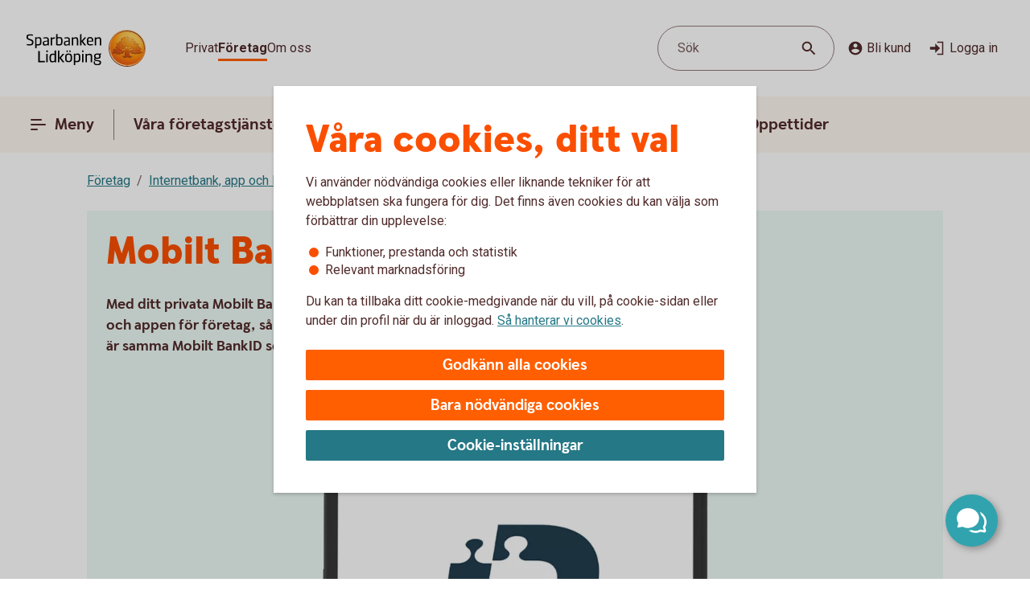

--- FILE ---
content_type: text/css;charset=utf-8
request_url: https://www.sparbankenlidkoping.se/etc.clientlibs/wcms/components/atoms/slider-input/clientlibs.lc-7cc7db18146064d0be6dd9557d8cada5-lc.min.css
body_size: -425
content:
.field .input-wrapper .slider-input-field{display:flex;flex-direction:row}
.field .input-wrapper .slider-input-field .slider{width:calc(100% - 124px - 8px);margin-right:8px}
.field .input-wrapper .slider-input-field .input{position:relative;width:124px}
.field .input-wrapper .slider-input-field .input input{padding-right:48px !important}
.field .input-wrapper .slider-input-field .input .inside-label{position:absolute;top:12px;right:12px;z-index:2}